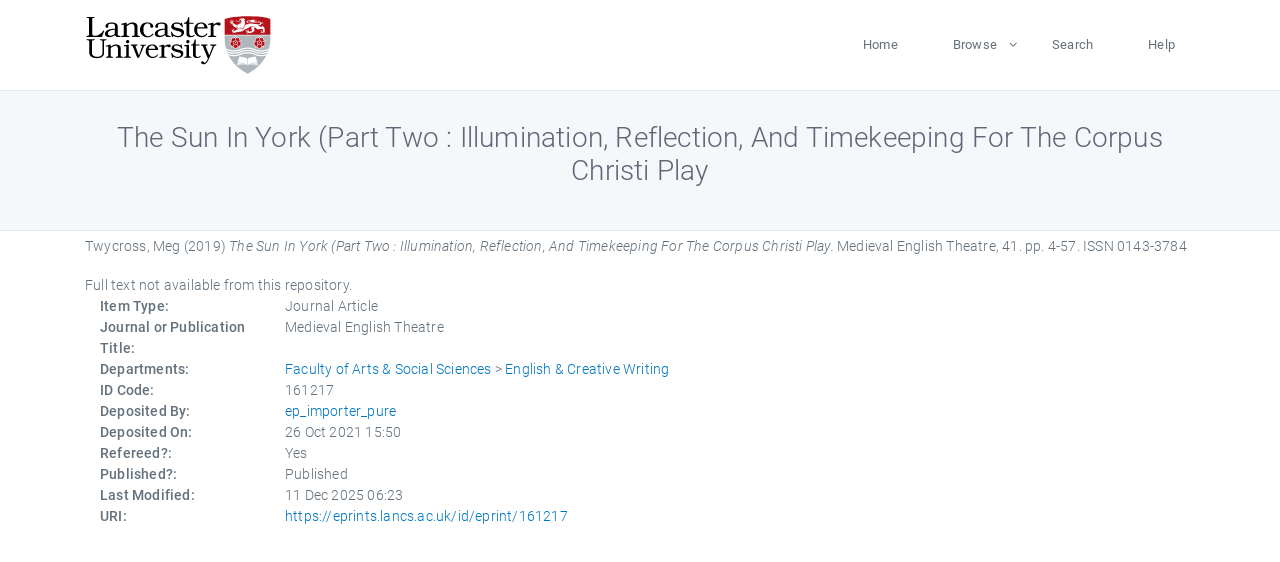

--- FILE ---
content_type: text/html; charset=utf-8
request_url: https://eprints.lancs.ac.uk/id/eprint/161217/
body_size: 4311
content:
<!DOCTYPE html>
<html xmlns="http://www.w3.org/1999/xhtml" lang="en">
  <head>
    <meta charset="utf-8" />
    <title> The Sun In York (Part Two : Illumination, Reflection, And Timekeeping For The Corpus Christi Play  - Lancaster EPrints</title>
    
    
    
    <!-- Google Tag Manager -->
<!--
    <script>(function(w,d,s,l,i){w[l]=w[l]||[];w[l].push({'gtm.start':
    new Date().getTime(),event:'gtm.js'});var f=d.getElementsByTagName(s)[0],
    j=d.createElement(s),dl=l!='dataLayer'?'&amp;l='+l:'';j.async=true;j.src=
    'https://www.googletagmanager.com/gtm.js?id='+i+dl;f.parentNode.insertBefore(j,f);
    })(window,document,'script','dataLayer','GTM-MDLDXCK7');</script>
-->
    <!-- End Google Tag Manager -->
  
    <meta charset="utf-8" />
    <meta name="viewport" content="width=device-width, initial-scale=1, shrink-to-fit=no" />
    <meta name="description" content="" />
    <meta name="author" content="" />
    <link rel="icon" href="/img/basic/favicon.ico" type="image/x-icon" />
    <style>
      .loader {
          position: fixed;
          left: 0;
          top: 0;
          width: 100%;
          height: 100%;
          background-color: #F5F8FA;
          z-index: 9998;
          text-align: center;
      }

      .plane-container {
          position: absolute;
          top: 50%;
          left: 50%;
      }
    </style>
  
    <meta content="161217" name="eprints.eprintid" />
<meta name="eprints.rev_number" content="15" />
<meta name="eprints.eprint_status" content="archive" />
<meta name="eprints.userid" content="13568" />
<meta name="eprints.source" content="pure" />
<meta name="eprints.dir" content="disk0/00/16/12/17" />
<meta content="2021-10-26 15:50:04" name="eprints.datestamp" />
<meta name="eprints.lastmod" content="2025-12-11 06:23:13" />
<meta content="2021-10-19 12:05:04" name="eprints.status_changed" />
<meta content="article" name="eprints.type" />
<meta name="eprints.metadata_visibility" content="show" />
<meta name="eprints.creators_name" content="Twycross, Meg" />
<meta name="eprints.creators_id" content="m.twycross@lancaster.ac.uk" />
<meta name="eprints.title" content="The Sun In York (Part Two : Illumination, Reflection, And Timekeeping For The Corpus Christi Play" />
<meta content="pub" name="eprints.ispublished" />
<meta name="eprints.divisions" content="ecw" />
<meta content="2019-01-01" name="eprints.date" />
<meta name="eprints.date_type" content="published" />
<meta name="eprints.contact_email" content="m.twycross@lancaster.ac.uk" />
<meta name="eprints.full_text_status" content="none" />
<meta name="eprints.publication" content="Medieval English Theatre" />
<meta name="eprints.volume" content="41" />
<meta name="eprints.pagerange" content="4-57" />
<meta content="54" name="eprints.pages" />
<meta name="eprints.refereed" content="TRUE" />
<meta name="eprints.issn" content="0143-3784" />
<meta name="eprints.hoa_compliant" content="304" />
<meta name="eprints.hoa_date_pub" content="2019-01-01" />
<meta content="FALSE" name="eprints.hoa_exclude" />
<meta name="eprints.citation" content="  Twycross, Meg  (2019) The Sun In York (Part Two : Illumination, Reflection, And Timekeeping For The Corpus Christi Play.  Medieval English Theatre, 41.  pp. 4-57.  ISSN 0143-3784     " />
<link href="http://purl.org/DC/elements/1.0/" rel="schema.DC" />
<meta content="https://eprints.lancs.ac.uk/id/eprint/161217/" name="DC.relation" />
<meta name="DC.title" content="The Sun In York (Part Two : Illumination, Reflection, And Timekeeping For The Corpus Christi Play" />
<meta name="DC.creator" content="Twycross, Meg" />
<meta name="DC.date" content="2019-01-01" />
<meta name="DC.type" content="Journal Article" />
<meta name="DC.type" content="PeerReviewed" />
<meta name="DC.identifier" content="  Twycross, Meg  (2019) The Sun In York (Part Two : Illumination, Reflection, And Timekeeping For The Corpus Christi Play.  Medieval English Theatre, 41.  pp. 4-57.  ISSN 0143-3784     " />
<link href="https://eprints.lancs.ac.uk/id/eprint/161217/" rel="canonical" />
<link title="HTML Citation" type="text/html; charset=utf-8" href="https://eprints.lancs.ac.uk/cgi/export/eprint/161217/HTML/lep-eprint-161217.html" rel="alternate" />
<link type="text/plain; charset=utf-8" title="EndNote" href="https://eprints.lancs.ac.uk/cgi/export/eprint/161217/EndNote/lep-eprint-161217.enw" rel="alternate" />
<link rel="alternate" title="EP3 XML" type="application/vnd.eprints.data+xml; charset=utf-8" href="https://eprints.lancs.ac.uk/cgi/export/eprint/161217/XML/lep-eprint-161217.xml" />
<link type="text/plain; charset=utf-8" title="Simple Metadata" href="https://eprints.lancs.ac.uk/cgi/export/eprint/161217/Simple/lep-eprint-161217.txt" rel="alternate" />
<link rel="alternate" type="text/plain; charset=utf-8" title="BibTeX" href="https://eprints.lancs.ac.uk/cgi/export/eprint/161217/BibTeX/lep-eprint-161217.bib" />
<link rel="alternate" href="https://eprints.lancs.ac.uk/cgi/export/eprint/161217/DIDL/lep-eprint-161217.xml" type="text/xml; charset=utf-8" title="MPEG-21 DIDL" />
<link href="https://eprints.lancs.ac.uk/cgi/export/eprint/161217/Text/lep-eprint-161217.txt" title="ASCII Citation" type="text/plain; charset=utf-8" rel="alternate" />
<link type="text/plain; charset=utf-8" title="OpenURL ContextObject in Span" href="https://eprints.lancs.ac.uk/cgi/export/eprint/161217/COinS/lep-eprint-161217.txt" rel="alternate" />
<link href="https://eprints.lancs.ac.uk/cgi/export/eprint/161217/CSV/lep-eprint-161217.csv" title="Multiline CSV" type="text/csv; charset=utf-8" rel="alternate" />
<link href="https://eprints.lancs.ac.uk/cgi/export/eprint/161217/DC/lep-eprint-161217.txt" title="Dublin Core" type="text/plain; charset=utf-8" rel="alternate" />
<link href="https://eprints.lancs.ac.uk/cgi/export/eprint/161217/RIS/lep-eprint-161217.ris" type="text/plain" title="Reference Manager" rel="alternate" />
<link rel="alternate" type="application/rdf+xml" title="RDF+XML" href="https://eprints.lancs.ac.uk/cgi/export/eprint/161217/RDFXML/lep-eprint-161217.rdf" />
<link rel="alternate" href="https://eprints.lancs.ac.uk/cgi/export/eprint/161217/METS/lep-eprint-161217.xml" type="text/xml; charset=utf-8" title="METS" />
<link title="MODS" type="text/xml; charset=utf-8" href="https://eprints.lancs.ac.uk/cgi/export/eprint/161217/MODS/lep-eprint-161217.xml" rel="alternate" />
<link rel="alternate" href="https://eprints.lancs.ac.uk/cgi/export/eprint/161217/ContextObject/lep-eprint-161217.xml" title="OpenURL ContextObject" type="text/xml; charset=utf-8" />
<link title="RIOXX2 XML" type="text/xml; charset=utf-8" href="https://eprints.lancs.ac.uk/cgi/export/eprint/161217/RIOXX2/lep-eprint-161217.xml" rel="alternate" />
<link rel="alternate" href="https://eprints.lancs.ac.uk/cgi/export/eprint/161217/Atom/lep-eprint-161217.xml" type="application/atom+xml;charset=utf-8" title="Atom" />
<link href="https://eprints.lancs.ac.uk/cgi/export/eprint/161217/JSON/lep-eprint-161217.js" title="JSON" type="application/json; charset=utf-8" rel="alternate" />
<link rel="alternate" href="https://eprints.lancs.ac.uk/cgi/export/eprint/161217/RDFN3/lep-eprint-161217.n3" type="text/n3" title="RDF+N3" />
<link rel="alternate" title="Refer" type="text/plain" href="https://eprints.lancs.ac.uk/cgi/export/eprint/161217/Refer/lep-eprint-161217.refer" />
<link rel="alternate" type="text/plain" title="RDF+N-Triples" href="https://eprints.lancs.ac.uk/cgi/export/eprint/161217/RDFNT/lep-eprint-161217.nt" />
<link rel="Top" href="https://eprints.lancs.ac.uk/" />
    <link rel="Sword" href="https://eprints.lancs.ac.uk/sword-app/servicedocument" />
    <link rel="SwordDeposit" href="https://eprints.lancs.ac.uk/id/contents" />
    <link type="text/html" rel="Search" href="https://eprints.lancs.ac.uk/cgi/search" />
    <link type="application/opensearchdescription+xml" rel="Search" title="Lancaster EPrints" href="https://eprints.lancs.ac.uk/cgi/opensearchdescription" />
    <script type="text/javascript" src="https://www.google.com/jsapi">
//padder
</script><script type="text/javascript">
// <![CDATA[
google.load("visualization", "1", {packages:["corechart", "geochart"]});
// ]]></script><script type="text/javascript">
// <![CDATA[
var eprints_http_root = "https://eprints.lancs.ac.uk";
var eprints_http_cgiroot = "https://eprints.lancs.ac.uk/cgi";
var eprints_oai_archive_id = "eprints.lancs.ac.uk";
var eprints_logged_in = false;
var eprints_logged_in_userid = 0;
var eprints_logged_in_username = "";
var eprints_logged_in_usertype = "";
// ]]></script>
    <style type="text/css">.ep_logged_in { display: none }</style>
    <link type="text/css" rel="stylesheet" href="/style/auto-3.4.5.css" />
    <script type="text/javascript" src="/javascript/auto-3.4.5.js">
//padder
</script>
    <link type="text/css" rel="stylesheet" href="/style/app.css" />
    <!--[if lte IE 6]>
        <link rel="stylesheet" type="text/css" href="/style/ie6.css" />
   <![endif]-->
    <meta name="Generator" content="EPrints 3.4.5" />
    <meta content="text/html; charset=UTF-8" http-equiv="Content-Type" />
    <meta content="en" http-equiv="Content-Language" />
    
    
    <script src="/js/app.js">// <!-- No script --></script>
  
  </head>
  <body>
    
      
    <!-- Google Tag Manager (noscript) -->
<!--
    <noscript><iframe src="https://www.googletagmanager.com/ns.html?id=GTM-MDLDXCK7"
	height="0" width="0" style="display:none;visibility:hidden"></iframe></noscript>
-->
    <!-- End Google Tag Manager (noscript) -->
  
      <!-- Pre loader -->
      <div id="loader" class="loader" role="region" aria-label="Page loading">
          <div class="plane-container">
              <div class="l-s-2 blink">LOADING</div>
          </div>
      </div>     
  
    <div id="app" class="paper-loading">

      

      
  <!--    <epc:pin ref="pagetop"/> -->
      
      <div class="invisible-links" role="navigation">
          <a href="#main_content">Skip to main content</a>
      </div>
  
      <nav class="mainnav navbar navbar-default justify-content-between">
          <div class="container relative">
              <a class="offcanvas dl-trigger paper-nav-toggle" data-toggle="offcanvas" aria-expanded="false" aria-label="Toggle navigation">
                  <i></i>
              </a>
              <a class="navbar-brand" href="https://www.lancaster.ac.uk">
                  <div class="logo"><div class="logo-wrapper">
                      <img class="d-inline-block align-top" style="height: 60px;" alt="Lancaster University homepage" src="https://www.lancaster.ac.uk/media/wdp/style-assets/images/logos/lu-logo.svg" />
                  </div></div>
              </a>
              <div class="paper_menu">
                  <div id="dl-menu" class="xv-menuwrapper responsive-menu">
                      <ul class="dl-menu align-items-center">
                          <li><a href="http://eprints.lancs.ac.uk">Home</a></li>
                          <li class="parent"><a href="#">Browse</a>
                              <ul class="lg-submenu">
                                  <li><a href="http://eprints.lancs.ac.uk/view/year/">By Year</a></li>
                                  <li><a href="http://eprints.lancs.ac.uk/view/subjects/">By Subject</a></li>
                                  <li><a href="http://eprints.lancs.ac.uk/view/divisions/">By Department</a></li>
                                  <!-- <li><a href="#project">By Project</a></li> -->
                              </ul>
                          </li>
                          <li><a href="https://eprints.lancs.ac.uk/cgi/search/advanced">Search</a></li>
                          <li><a href="http://eprints.lancs.ac.uk/help">Help</a></li>
                      </ul>
                  </div>
              </div>
          </div>
      </nav>
  

      <main class="page" id="main_content">
        <div class="search-section">
          <div class="container">
            <h1> The Sun In York (Part Two : Illumination, Reflection, And Timekeeping For The Corpus Christi Play </h1>
          </div>
        </div>
        <div class="container">
          <div class="ep_summary_content"><div class="ep_summary_content_top"></div><div class="ep_summary_content_left"></div><div class="ep_summary_content_right"></div><div class="ep_summary_content_main">

  <p style="margin-bottom: 1em">
    


    <span class="person_name">Twycross, Meg</span>
  

(2019)

<em>The Sun In York (Part Two : Illumination, Reflection, And Timekeeping For The Corpus Christi Play.</em>


    Medieval English Theatre, 41.
     pp. 4-57.
     ISSN 0143-3784
  


  



  </p>

  

  

    
      Full text not available from this repository.
      
    
  
    

  

  

  

  <div class="container">
    <div class="row">
      <div class="col-2 field-label" id="label-type">Item Type:</div>
      <div class="col-10 field-value" aria-labelledby="label-type">
        Journal Article
        
        
        
      </div>
    </div>
    
    
      
        <div class="row">
          <div class="col-2 field-label" id="label-publication">Journal or Publication Title:</div>
          <div class="col-10 field-value" aria-labelledby="label-publication">Medieval English Theatre</div>
        </div>
      
    
      
    
      
    
      
    
      
    
      
        <div class="row">
          <div class="col-2 field-label" id="label-divisions">Departments:</div>
          <div class="col-10 field-value" aria-labelledby="label-divisions"><a href="https://eprints.lancs.ac.uk/view/divisions/fass/">Faculty of Arts &amp; Social Sciences</a> &gt; <a href="https://eprints.lancs.ac.uk/view/divisions/ecw/">English &amp; Creative Writing</a></div>
        </div>
      
    
      
        <div class="row">
          <div class="col-2 field-label" id="label-eprintid">ID Code:</div>
          <div class="col-10 field-value" aria-labelledby="label-eprintid">161217</div>
        </div>
      
    
      
    
      
        <div class="row">
          <div class="col-2 field-label" id="label-userid">Deposited By:</div>
          <div class="col-10 field-value" aria-labelledby="label-userid">

<a href="https://eprints.lancs.ac.uk/cgi/users/home?screen=User::View&amp;userid=13568"><span class="ep_name_citation"><span class="person_name">ep_importer_pure</span></span></a>

</div>
        </div>
      
    
      
        <div class="row">
          <div class="col-2 field-label" id="label-datestamp">Deposited On:</div>
          <div class="col-10 field-value" aria-labelledby="label-datestamp">26 Oct 2021 15:50</div>
        </div>
      
    
      
        <div class="row">
          <div class="col-2 field-label" id="label-refereed">Refereed?:</div>
          <div class="col-10 field-value" aria-labelledby="label-refereed">Yes</div>
        </div>
      
    
      
        <div class="row">
          <div class="col-2 field-label" id="label-ispublished">Published?:</div>
          <div class="col-10 field-value" aria-labelledby="label-ispublished">Published</div>
        </div>
      
    
      
        <div class="row">
          <div class="col-2 field-label" id="label-lastmod">Last Modified:</div>
          <div class="col-10 field-value" aria-labelledby="label-lastmod">11 Dec 2025 06:23</div>
        </div>
      
    
    <div class="row">
      <div class="col-2 field-label" id="label-uri">URI:</div>
      <div class="col-10 field-value" aria-labelledby="label-uri"><a href="https://eprints.lancs.ac.uk/id/eprint/161217">https://eprints.lancs.ac.uk/id/eprint/161217</a></div>
    </div>
  </div>

  
  

<!--
  <epc:if test="!$flags{preview}">
    <epc:phrase ref="summary_page:actions"/>
    <div class="container ep_summary_page_actions">
    <epc:foreach expr="action_list('eprint_summary_page_actions',$item)" iterator="action">
      <div class="row">
        <div class="col-2"><epc:print expr="$action.action_icon()" /></div>
        <div class="col-10"><epc:print expr="$action.action_title()" /></div>
      </div>
    </epc:foreach>
    </div>
  </epc:if>
-->

</div><div class="ep_summary_content_bottom"></div><div class="ep_summary_content_after"></div></div>
        </div>
      </main>

      
      <footer>
          <div class="container">
              <div class="row" style="justify-content: space-between;">
                  <div class=" col-lg-4 col-xl-6 col-12 responsive-phone footer-library"><a href="https://www.lancaster.ac.uk/library" class="">
                      <div class="logo"><div class="logo-wrapper">
                          <img src="https://www.lancaster.ac.uk/media/wdp/style-assets/images/library/library-logo.svg" style="height: 60px" alt="Lancaster University Library homepage" />
                          <span class="circle"></span>
                      </div></div>
                  </a>
                  </div>
                  <div class="col-xl-3 responsive-phone">
                      <div class="h6">Links</div>
                      <ul class="footer-links">
                          <li><a href="https://www.eprints.org/uk/index.php/eprints-software/">EPrints</a></li>
                          <li><a href="http://eprints.lancs.ac.uk/help">FAQ</a></li>
                          <li><a href="https://www.lancaster.ac.uk/privacy/">Privacy Policy</a></li>
                      </ul>
                  </div>
                  <div class="col-6 col-md-12 col-12 col-xl-3 responsive-phone">
                      <div class="h6">Connect via Social Media</div>
                      <ul class="social">
                          <li class="facebook"><a href="https://en-gb.facebook.com/LancasterUniversityLibrary/" aria-label="Facebook"><span class="icon icon-facebook"></span></a>
                          </li>
                          <li class="twitter"><a href="https://twitter.com/LancasterUniLib" aria-label="Twitter"><span class="icon icon-twitter"></span></a>
                          </li>
                      </ul>
                      <div class="copyrights">
                          <p>© 2020 Lancaster University Library</p>
                      </div>
                  </div>
              </div>
          </div>
      </footer>
  

    </div>
  </body>
</html>